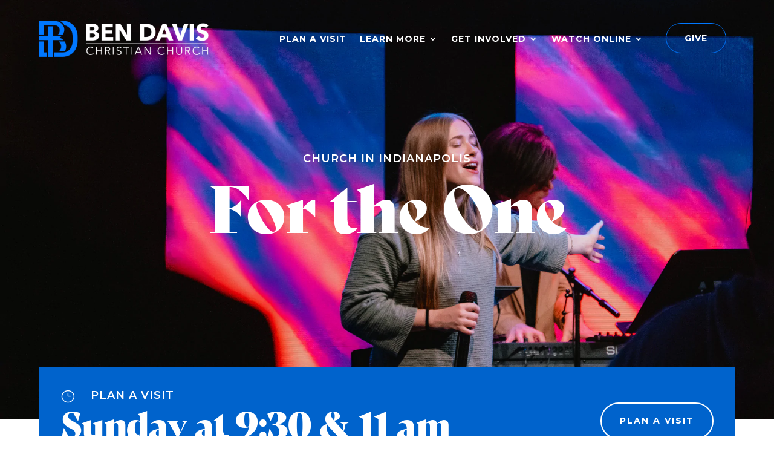

--- FILE ---
content_type: text/html; charset=UTF-8
request_url: https://bdcc.org/wp-admin/admin-ajax.php
body_size: 1337
content:
<div class=" col-lg-4 col-sm-12 col-xs-12 ecs-event ecs-event-posts clearfix services_ecs_category" style="margin-top:; margin-bottom:" "><article id="event_article_87964" class="act-post et_pb_with_border  dec_image_has_overlay"  style=";background:#FFFFFF;margin-right:; margin-left:" " ><div class="row" style="" > <div  class="decm-show-image-left col-md-12"><a class=" dec-image-overlay-url" href="https://bdcc.org/event/church-in-indianapolis-109/" target="_self"><img width="800" height="533" src="https://bdcc.org/wp-content/uploads/2025/12/Worship-at-Indianapolis-Church.png" class="attachment-800x800x ecs_event_feed_image size-800x800x ecs_event_feed_image wp-post-image" alt="" decoding="async" loading="lazy" srcset="https://bdcc.org/wp-content/uploads/2025/12/Worship-at-Indianapolis-Church.png 2048w, https://bdcc.org/wp-content/uploads/2025/12/Worship-at-Indianapolis-Church-300x200.png 300w, https://bdcc.org/wp-content/uploads/2025/12/Worship-at-Indianapolis-Church-1024x683.png 1024w, https://bdcc.org/wp-content/uploads/2025/12/Worship-at-Indianapolis-Church-768x512.png 768w, https://bdcc.org/wp-content/uploads/2025/12/Worship-at-Indianapolis-Church-1536x1024.png 1536w, https://bdcc.org/wp-content/uploads/2025/12/Worship-at-Indianapolis-Church-1080x720.png 1080w, https://bdcc.org/wp-content/uploads/2025/12/Worship-at-Indianapolis-Church-1280x853.png 1280w, https://bdcc.org/wp-content/uploads/2025/12/Worship-at-Indianapolis-Church-980x653.png 980w, https://bdcc.org/wp-content/uploads/2025/12/Worship-at-Indianapolis-Church-480x320.png 480w" sizes="(max-width: 800px) 100vw, 800px" /><div class="callout-box-grid"><div class="callout_date">01</div> <div class="callout_month">February</div>    </div><span class="dec_image_overlay dec_overlay_inline_icon" data-icon="" data-icon-tablet="" data-icon-phone=""></span></a></div><div  class="col-md-12"><div class="decm-events-details"><h3 class="entry-title title1 summary"><a class="" href="https://bdcc.org/event/church-in-indianapolis-109/" rel="bookmark" target="_self">Church in Indianapolis</a></h3><h3 class="entry-title title2 summary">
                    <a class="" href="https://bdcc.org/event/church-in-indianapolis-109/" rel="bookmark">Church in Indianapolis</a>
                      </h3><div class="decm-show-detail-center"><span class=" decm-show-data-display-block ecs-eventDate duration time eventDate-ecs-icon"><span class="decm_date">Feb 1, 2026</span></span><span class=" decm-show-data-display-block ecs-eventTime duration time eventTime-ecs-icon"><span class="decm_date 87">9:30 am</span></span><span class=" decm-show-data-display-block ecs-location duration venue event-location-ecs-icon"><span class="decm_location">701 S High School Rd Indianapolis, </span></span></div><p class=" decm-show-data-display-block  ecs-excerpt">Join us at 9:30 or 11 am for a modern worship experience featuring relevant teaching, inspiring music, and communion. We...</p><p class="ecs-showdetail et_pb_button_wrapper mb-2" ><a class="act-view-more et_pb_button et_pb_custom_button_icon et_pb_button_no_hover  " href="https://bdcc.org/event/church-in-indianapolis-109/" rel="bookmark" target="_self" data-icon="&#x4c;" data-icon-tablet="" data-icon-phone="">Read More</a>
                      </p></div></div></div></article></div><input type="hidden" class="max_page" id="page_max" value="15"><div class=" col-lg-4 col-sm-12 col-xs-12 ecs-event ecs-event-posts clearfix services_ecs_category" style="margin-top:; margin-bottom:" "><article id="event_article_87967" class="act-post et_pb_with_border  dec_image_has_overlay"  style=";background:#FFFFFF;margin-right:; margin-left:" " ><div class="row" style="" > <div  class="decm-show-image-left col-md-12"><a class=" dec-image-overlay-url" href="https://bdcc.org/event/church-in-indianapolis-110/" target="_self"><img width="800" height="533" src="https://bdcc.org/wp-content/uploads/2025/12/Worship-at-Indianapolis-Church.png" class="attachment-800x800x ecs_event_feed_image size-800x800x ecs_event_feed_image wp-post-image" alt="" decoding="async" loading="lazy" srcset="https://bdcc.org/wp-content/uploads/2025/12/Worship-at-Indianapolis-Church.png 2048w, https://bdcc.org/wp-content/uploads/2025/12/Worship-at-Indianapolis-Church-300x200.png 300w, https://bdcc.org/wp-content/uploads/2025/12/Worship-at-Indianapolis-Church-1024x683.png 1024w, https://bdcc.org/wp-content/uploads/2025/12/Worship-at-Indianapolis-Church-768x512.png 768w, https://bdcc.org/wp-content/uploads/2025/12/Worship-at-Indianapolis-Church-1536x1024.png 1536w, https://bdcc.org/wp-content/uploads/2025/12/Worship-at-Indianapolis-Church-1080x720.png 1080w, https://bdcc.org/wp-content/uploads/2025/12/Worship-at-Indianapolis-Church-1280x853.png 1280w, https://bdcc.org/wp-content/uploads/2025/12/Worship-at-Indianapolis-Church-980x653.png 980w, https://bdcc.org/wp-content/uploads/2025/12/Worship-at-Indianapolis-Church-480x320.png 480w" sizes="(max-width: 800px) 100vw, 800px" /><div class="callout-box-grid"><div class="callout_date">01</div> <div class="callout_month">February</div>    </div><span class="dec_image_overlay dec_overlay_inline_icon" data-icon="" data-icon-tablet="" data-icon-phone=""></span></a></div><div  class="col-md-12"><div class="decm-events-details"><h3 class="entry-title title1 summary"><a class="" href="https://bdcc.org/event/church-in-indianapolis-110/" rel="bookmark" target="_self">Church in Indianapolis</a></h3><h3 class="entry-title title2 summary">
                    <a class="" href="https://bdcc.org/event/church-in-indianapolis-110/" rel="bookmark">Church in Indianapolis</a>
                      </h3><div class="decm-show-detail-center"><span class=" decm-show-data-display-block ecs-eventDate duration time eventDate-ecs-icon"><span class="decm_date">Feb 1, 2026</span></span><span class=" decm-show-data-display-block ecs-eventTime duration time eventTime-ecs-icon"><span class="decm_date 87">11:00 am</span></span><span class=" decm-show-data-display-block ecs-location duration venue event-location-ecs-icon"><span class="decm_location">701 S High School Rd Indianapolis, </span></span></div><p class=" decm-show-data-display-block  ecs-excerpt">Join us at 9:30 or 11 am for a modern worship experience featuring relevant teaching, inspiring music, and communion. We...</p><p class="ecs-showdetail et_pb_button_wrapper mb-2" ><a class="act-view-more et_pb_button et_pb_custom_button_icon et_pb_button_no_hover  " href="https://bdcc.org/event/church-in-indianapolis-110/" rel="bookmark" target="_self" data-icon="&#x4c;" data-icon-tablet="" data-icon-phone="">Read More</a>
                      </p></div></div></div></article></div><input type="hidden" class="max_page" id="page_max" value="15"><div class=" col-lg-4 col-sm-12 col-xs-12 ecs-event ecs-event-posts clearfix families_ecs_category teens_ecs_category" style="margin-top:; margin-bottom:" "><article id="event_article_88027" class="act-post et_pb_with_border  dec_image_has_overlay"  style=";background:#FFFFFF;margin-right:; margin-left:" " ><div class="row" style="" > <div  class="decm-show-image-left col-md-12"><a class=" dec-image-overlay-url" href="https://bdcc.org/event/yth-youth-group-for-7-12-grade-2/" target="_self"><img width="800" height="533" src="https://bdcc.org/wp-content/uploads/2025/07/BDC00909.jpg" class="attachment-800x800x ecs_event_feed_image size-800x800x ecs_event_feed_image wp-post-image" alt="Youth church group in Indianapolis, team smiling at community event, showing faith and fellowship." decoding="async" loading="lazy" srcset="https://bdcc.org/wp-content/uploads/2025/07/BDC00909.jpg 2048w, https://bdcc.org/wp-content/uploads/2025/07/BDC00909-300x200.jpg 300w, https://bdcc.org/wp-content/uploads/2025/07/BDC00909-1024x683.jpg 1024w, https://bdcc.org/wp-content/uploads/2025/07/BDC00909-768x512.jpg 768w, https://bdcc.org/wp-content/uploads/2025/07/BDC00909-1536x1024.jpg 1536w, https://bdcc.org/wp-content/uploads/2025/07/BDC00909-1080x720.jpg 1080w, https://bdcc.org/wp-content/uploads/2025/07/BDC00909-1280x853.jpg 1280w, https://bdcc.org/wp-content/uploads/2025/07/BDC00909-980x653.jpg 980w, https://bdcc.org/wp-content/uploads/2025/07/BDC00909-480x320.jpg 480w" sizes="(max-width: 800px) 100vw, 800px" /><div class="callout-box-grid"><div class="callout_date">01</div> <div class="callout_month">February</div>    </div><span class="dec_image_overlay dec_overlay_inline_icon" data-icon="" data-icon-tablet="" data-icon-phone=""></span></a></div><div  class="col-md-12"><div class="decm-events-details"><h3 class="entry-title title1 summary"><a class="" href="https://bdcc.org/event/yth-youth-group-for-7-12-grade-2/" rel="bookmark" target="_self">YTH | Youth Group for 7-12 Grade</a></h3><h3 class="entry-title title2 summary">
                    <a class="" href="https://bdcc.org/event/yth-youth-group-for-7-12-grade-2/" rel="bookmark">YTH | Youth Group for 7-12 Grade</a>
                      </h3><div class="decm-show-detail-center"><span class=" decm-show-data-display-block ecs-eventDate duration time eventDate-ecs-icon"><span class="decm_date">Feb 1, 2026</span></span><span class=" decm-show-data-display-block ecs-eventTime duration time eventTime-ecs-icon"><span class="decm_date 87">6:00 pm</span></span><span class=" decm-show-data-display-block ecs-location duration venue event-location-ecs-icon"><span class="decm_location">701 S High School Rd Indianapolis, </span></span></div><p class=" decm-show-data-display-block  ecs-excerpt">YTH is BDCC’s youth group for 7-12 grade.

YTH is BDCC’s youth group for <strong>students in 7th–12th grade</st...</p><p class="ecs-showdetail et_pb_button_wrapper mb-2" ><a class="act-view-more et_pb_button et_pb_custom_button_icon et_pb_button_no_hover  " href="https://bdcc.org/event/yth-youth-group-for-7-12-grade-2/" rel="bookmark" target="_self" data-icon="&#x4c;" data-icon-tablet="" data-icon-phone="">Read More</a>
                      </p></div></div></div></article></div><input type="hidden" class="max_page" id="page_max" value="15"><input type="hidden" class="max_page" id="page_max" value="15">
    <input type="hidden" name="current_page" id="current_page" value="1">

--- FILE ---
content_type: text/html; charset=utf-8
request_url: https://www.google.com/recaptcha/api2/aframe
body_size: 153
content:
<!DOCTYPE HTML><html><head><meta http-equiv="content-type" content="text/html; charset=UTF-8"></head><body><script nonce="GzL8a1Y-r9f6qM0X7McYZg">/** Anti-fraud and anti-abuse applications only. See google.com/recaptcha */ try{var clients={'sodar':'https://pagead2.googlesyndication.com/pagead/sodar?'};window.addEventListener("message",function(a){try{if(a.source===window.parent){var b=JSON.parse(a.data);var c=clients[b['id']];if(c){var d=document.createElement('img');d.src=c+b['params']+'&rc='+(localStorage.getItem("rc::a")?sessionStorage.getItem("rc::b"):"");window.document.body.appendChild(d);sessionStorage.setItem("rc::e",parseInt(sessionStorage.getItem("rc::e")||0)+1);localStorage.setItem("rc::h",'1769206851306');}}}catch(b){}});window.parent.postMessage("_grecaptcha_ready", "*");}catch(b){}</script></body></html>

--- FILE ---
content_type: text/css
request_url: https://bdcc.org/wp-content/et-cache/18/et-core-unified-18.min.css?ver=1767893490
body_size: 635
content:
.bely-display{font-family:"bely-display",sans-serif!important;font-weight:400;font-style:normal}.et_header_style_left .et_pb_menu .et_pb_row{display:flex;justify-content:space-between;align-items:center;width:100%}.et_header_style_left #et-top-navigation{display:flex;justify-content:flex-end;flex-grow:1;margin-right:20px}.menu-cta{margin-left:15px!important;margin-right:15px!important;display:inline-block!important;vertical-align:middle!important;position:relative;top:12px}.menu-cta a{padding:17px 30px!important;border:1px solid #0077ff!important;border-radius:45px;color:#0077ff!important;background-color:transparent!important;text-transform:uppercase!important;font-weight:bold!important;text-decoration:none!important;box-sizing:border-box!important;display:inline-block!important;margin:0!important;transition:all 0.3s ease!important}.menu-cta a:hover{background-color:#0077ff;color:#ffffff!important}.et-fixed-header #top-menu .menu-cta a{color:#0077ff!important}ul.et_mobile_menu li.menu-item-has-children>a,ul.et_mobile_menu li.page_item_has_children>a{cursor:pointer;display:block;padding:10px;text-decoration:none;color:inherit}.mobile-toggle{display:none}ul.et_mobile_menu li.dt-open>a{font-weight:bold}ul.et_mobile_menu li.menu-item-has-children>a:hover,ul.et_mobile_menu li.page_item_has_children>a:hover{background-color:#f0f0f0}ul.et_mobile_menu ul.sub-menu,ul.et_mobile_menu ul.children{display:none;padding-left:15px}ul.et_mobile_menu li.dt-open>ul.sub-menu,ul.et_mobile_menu li.dt-open>ul.children{display:block}@media only screen and (max-width:980px){.menu-cta{display:block;text-align:center;margin-top:10px;margin-bottom:20px;margin-left:0;margin-right:0;position:static!important;top:auto!important}.menu-cta a{padding:15px 30px;background-color:#0077ff!important;color:#ffffff!important;display:inline-block;border:1px solid #0077ff;margin:0 auto;width:auto;max-width:100%;position:relative;z-index:9999}}#et_mobile_nav_menu .mobile_nav.opened .mobile_menu_bar::before,.et_pb_module.et_pb_menu .et_mobile_nav_menu .mobile_nav.opened .mobile_menu_bar::before{content:'\4d'}ul.et_mobile_menu li.menu-item-has-children .mobile-toggle,ul.et_mobile_menu li.page_item_has_children .mobile-toggle,.et-db #et-boc .et-l ul.et_mobile_menu li.menu-item-has-children .mobile-toggle,.et-db #et-boc .et-l ul.et_mobile_menu li.page_item_has_children .mobile-toggle{width:44px;height:100%;padding:0!important;max-height:44px;border:none;position:absolute;right:0;top:0;z-index:999;background-color:transparent;text-align:center;opacity:1}ul.et_mobile_menu li.menu-item-has-children .mobile-toggle::after,.et-db #et-boc .et-l ul.et_mobile_menu li.menu-item-has-children .mobile-toggle::after{top:10px;position:relative;font-family:"ETModules";content:'\4c';color:#fff;background:transparent;border-radius:50%;padding:3px}ul.et_mobile_menu li.menu-item-has-children.dt-open>.mobile-toggle::after,.et-db #et-boc .et-l ul.et_mobile_menu li.menu-item-has-children.dt-open>.mobile-toggle::after{content:'\4b';color:#fff}.et_pb_menu_0.et_pb_menu .et_mobile_menu:after{position:absolute;right:5%;margin-left:-20px;top:-14px;width:0;height:0;content:'';border-left:20px solid transparent;border-right:20px solid transparent;border-bottom:20px solid #ffffff}.mobile_menu_bar{position:relative;display:block;bottom:10px;line-height:0}.et_pb_menu_0.et_pb_menu .et_mobile_menu,.et_pb_menu_0.et_pb_menu .et_mobile_menu ul{background-color:#ffffff!important;border-radius:10px}.et_mobile_menu .menu-item-has-children .sub-menu{display:none!important}ul.et_mobile_menu>li.menu-item-has-children,ul.et_mobile_menu>li.page_item_has_children,ul.et_mobile_menu>li.menu-item-has-children .sub-menu li.menu-item-has-children,.et-db #et-boc .et-l ul.et_mobile_menu>li.menu-item-has-children,.et-db #et-boc .et-l ul.et_mobile_menu>li.page_item_has_children,.et-db #et-boc .et-l ul.et_mobile_menu>li.menu-item-has-children .sub-menu li.menu-item-has-children{position:relative}.et_mobile_menu .menu-item-has-children>a,.et-db #et-boc .et-l .et_mobile_menu .menu-item-has-children>a{background-color:transparent}ul.et_mobile_menu .menu-item-has-children .sub-menu.visible,#main-header ul.et_mobile_menu .menu-item-has-children .sub-menu.visible,.et-db #et-boc .et-l ul.et_mobile_menu .menu-item-has-children .sub-menu.visible,.et-db #main-header ul.et_mobile_menu .menu-item-has-children .sub-menu.visible{display:block!important;visibility:visible!important}.pa-block{display:block!important;height:fit-content!important;padding-top:0!important;margin-top:0!important;padding:5%!important;margin-bottom:0!important}.opened .et_mobile_menu{height:fit-content!important;padding:5%!important}ul.et_mobile_menu li.menu-item-has-children .mobile-toggle,.et-db #et-boc .et-l ul.et_mobile_menu li.menu-item-has-children .mobile-toggle{text-align:right;width:100%}

--- FILE ---
content_type: text/css
request_url: https://bdcc.org/wp-content/et-cache/18/et-core-unified-tb-82302-tb-81884-deferred-18.min.css?ver=1767893491
body_size: 2734
content:
@font-face{font-family:"Bely";font-display:swap;src:url("https://bdcc.org/wp-content/uploads/et-fonts/Bely-Display-W00-Regular.ttf") format("truetype")}.et_pb_section_0_tb_footer>.et_pb_row,.et_pb_section_0_tb_footer.et_section_specialty>.et_pb_row{width:90%}.et_pb_section_0_tb_footer.et_pb_section{background-color:#26282C!important}.et_pb_image_0_tb_footer{margin-top:12px!important;text-align:left;margin-left:0}.et_pb_row_inner_0_tb_footer{border-bottom-width:1px;border-bottom-color:#0077ff}.et_pb_text_0_tb_footer.et_pb_text,.et_pb_text_1_tb_footer.et_pb_text{color:#FFFFFF!important}.et_pb_text_0_tb_footer h2{font-weight:700;font-size:30px;color:#FFFFFF!important}.et_pb_blurb_0_tb_footer.et_pb_blurb .et_pb_module_header,.et_pb_blurb_0_tb_footer.et_pb_blurb .et_pb_module_header a,.et_pb_blurb_1_tb_footer.et_pb_blurb .et_pb_module_header,.et_pb_blurb_1_tb_footer.et_pb_blurb .et_pb_module_header a{font-weight:700;font-size:18px;color:#FFFFFF!important}.et_pb_blurb_0_tb_footer.et_pb_blurb{color:#FFFFFF!important;margin-bottom:12px!important}.et_pb_blurb_0_tb_footer.et_pb_blurb .et_pb_blurb_description blockquote,.et_pb_blurb_1_tb_footer.et_pb_blurb .et_pb_blurb_description blockquote{font-size:12px;border-width:0px}.et_pb_blurb_0_tb_footer .et-pb-icon{font-size:24px;color:#0063CC;font-family:ETmodules!important;font-weight:400!important}.et_pb_blurb_0_tb_footer .et_pb_main_blurb_image .et_pb_only_image_mode_wrap,.et_pb_blurb_0_tb_footer .et_pb_main_blurb_image .et-pb-icon,.et_pb_blurb_1_tb_footer .et_pb_main_blurb_image .et_pb_only_image_mode_wrap,.et_pb_blurb_1_tb_footer .et_pb_main_blurb_image .et-pb-icon{background-color:RGBA(255,255,255,0)}.et_pb_blurb_1_tb_footer.et_pb_blurb{color:#FFFFFF!important;margin-bottom:18px!important}.et_pb_blurb_1_tb_footer .et-pb-icon{font-size:24px;color:#0063CC;font-family:FontAwesome!important;font-weight:900!important}.et_pb_button_0_tb_footer_wrapper .et_pb_button_0_tb_footer,.et_pb_button_0_tb_footer_wrapper .et_pb_button_0_tb_footer:hover{padding-top:17px!important;padding-right:30px!important;padding-bottom:17px!important;padding-left:30px!important}.et_pb_button_0_tb_footer_wrapper,.et_pb_button_0_tb_footer_wrapper:hover{margin-top:0px!important}body #page-container .et_pb_section .et_pb_button_0_tb_footer{color:#FFFFFF!important;border-width:2px!important;border-color:#0077ff;border-radius:45px}body #page-container .et_pb_section .et_pb_button_0_tb_footer:hover{border-color:#0077FF!important;background-image:initial;background-color:RGBA(255,255,255,0)}body #page-container .et_pb_section .et_pb_button_0_tb_footer:hover:after{margin-left:.3em;left:auto;margin-left:.3em;opacity:1}body #page-container .et_pb_section .et_pb_button_0_tb_footer:after{color:#FFFFFF;line-height:inherit;font-size:inherit!important;margin-left:-1em;left:auto;font-family:ETmodules!important;font-weight:400!important}.et_pb_button_0_tb_footer,.et_pb_button_0_tb_footer_wrapper,.et_pb_button_0_tb_footer_wrapper .et_pb_button_0_tb_footer,.et_pb_button_0_tb_footer_wrapper .et_pb_button_0_tb_footer:hover{transition:background-color 300ms ease 0ms,border 300ms ease 0ms,margin 300ms ease 0ms,padding 300ms ease 0ms}.et_pb_button_0_tb_footer,.et_pb_button_0_tb_footer:after{transition:all 300ms ease 0ms}.et_pb_section_1_tb_footer.et_pb_section{padding-top:0px;padding-bottom:0px;margin-top:0px;margin-bottom:0px;background-color:#0063CC!important}.et_pb_text_1_tb_footer{padding-top:0px!important;padding-bottom:0px!important;margin-top:0px!important;margin-bottom:0px!important}.et_pb_image_0_tb_footer.et_pb_module{margin-left:auto!important;margin-right:auto!important}.et_pb_button_0_tb_footer_wrapper .et_pb_button_0_tb_footer:hover,.et_pb_button_0_tb_footer_wrapper .et_pb_button_0_tb_footer:hover:hover{padding-right:40px!important;padding-left:20px!important}@media only screen and (min-width:981px){.et_pb_image_0_tb_footer{width:75%}}@media only screen and (max-width:980px){.et_pb_image_0_tb_footer{width:50%}.et_pb_image_0_tb_footer .et_pb_image_wrap img{width:auto}.et_pb_row_inner_0_tb_footer{border-bottom-width:1px;border-bottom-color:#0077ff}.et_pb_text_0_tb_footer h2{font-size:36px}.et_pb_button_0_tb_footer_wrapper{margin-top:0px!important}body #page-container .et_pb_section .et_pb_button_0_tb_footer:after{line-height:inherit;font-size:inherit!important;margin-left:-1em;left:auto;display:inline-block;opacity:0;content:attr(data-icon);font-family:ETmodules!important;font-weight:400!important}body #page-container .et_pb_section .et_pb_button_0_tb_footer:before{display:none}body #page-container .et_pb_section .et_pb_button_0_tb_footer:hover:after{margin-left:.3em;left:auto;margin-left:.3em;opacity:1}}@media only screen and (max-width:767px){.et_pb_image_0_tb_footer{width:70%}.et_pb_image_0_tb_footer .et_pb_image_wrap img{width:auto}.et_pb_row_inner_0_tb_footer{border-bottom-width:1px;border-bottom-color:#0077ff}.et_pb_text_0_tb_footer h2{font-size:36px}.et_pb_button_0_tb_footer_wrapper{margin-top:24px!important}body #page-container .et_pb_section .et_pb_button_0_tb_footer:after{line-height:inherit;font-size:inherit!important;margin-left:-1em;left:auto;display:inline-block;opacity:0;content:attr(data-icon);font-family:ETmodules!important;font-weight:400!important}body #page-container .et_pb_section .et_pb_button_0_tb_footer:before{display:none}body #page-container .et_pb_section .et_pb_button_0_tb_footer:hover:after{margin-left:.3em;left:auto;margin-left:.3em;opacity:1}}@font-face{font-family:"Bely";font-display:swap;src:url("https://bdcc.org/wp-content/uploads/et-fonts/Bely-Display-W00-Regular.ttf") format("truetype")}div.et_pb_section.et_pb_section_1{background-image:linear-gradient(180deg,#ffffff 85%,#0063cc 85%)!important}.et_pb_row_2{background-size:contain;background-position:right 0px bottom 0px;background-image:url(https://bdcc.org/wp-content/uploads/2024/09/Background-3.png?_t=1725542892)}.et_pb_row_2.et_pb_row{padding-top:5vh!important;padding-bottom:35vh!important;padding-top:5vh;padding-bottom:35vh}.et_pb_row_2,body #page-container .et-db #et-boc .et-l .et_pb_row_2.et_pb_row,body.et_pb_pagebuilder_layout.single #page-container #et-boc .et-l .et_pb_row_2.et_pb_row,body.et_pb_pagebuilder_layout.single.et_full_width_page #page-container #et-boc .et-l .et_pb_row_2.et_pb_row,.et_pb_row_3,body #page-container .et-db #et-boc .et-l .et_pb_row_3.et_pb_row,body.et_pb_pagebuilder_layout.single #page-container #et-boc .et-l .et_pb_row_3.et_pb_row,body.et_pb_pagebuilder_layout.single.et_full_width_page #page-container #et-boc .et-l .et_pb_row_3.et_pb_row,.et_pb_row_4,body #page-container .et-db #et-boc .et-l .et_pb_row_4.et_pb_row,body.et_pb_pagebuilder_layout.single #page-container #et-boc .et-l .et_pb_row_4.et_pb_row,body.et_pb_pagebuilder_layout.single.et_full_width_page #page-container #et-boc .et-l .et_pb_row_4.et_pb_row,.et_pb_row_5,body #page-container .et-db #et-boc .et-l .et_pb_row_5.et_pb_row,body.et_pb_pagebuilder_layout.single #page-container #et-boc .et-l .et_pb_row_5.et_pb_row,body.et_pb_pagebuilder_layout.single.et_full_width_page #page-container #et-boc .et-l .et_pb_row_5.et_pb_row{width:90%}.et_pb_text_2{line-height:1.2em;font-family:'Bely',Helvetica,Arial,Lucida,sans-serif;font-size:60px;letter-spacing:-1.2px;line-height:1.2em}.et_pb_text_2 h1{font-size:36px;color:#000000!important;text-align:center}.et_pb_text_2 h2{font-family:'Montserrat',Helvetica,Arial,Lucida,sans-serif;font-weight:600;text-transform:uppercase;font-size:18px;color:#0063CC!important;letter-spacing:1px}.et_pb_text_3 h4,.et_pb_text_5 h4{font-family:'Heebo',Helvetica,Arial,Lucida,sans-serif;font-size:14px;color:#179ff6!important}.et_pb_text_3{margin-top:3vh!important}.et_pb_button_1_wrapper .et_pb_button_1,.et_pb_button_1_wrapper .et_pb_button_1:hover,.et_pb_button_2_wrapper .et_pb_button_2,.et_pb_button_2_wrapper .et_pb_button_2:hover,.et_pb_button_3_wrapper .et_pb_button_3,.et_pb_button_3_wrapper .et_pb_button_3:hover{padding-top:17px!important;padding-right:30px!important;padding-bottom:17px!important;padding-left:30px!important}.et_pb_button_1_wrapper,.et_pb_button_2_wrapper,.et_pb_button_3_wrapper{margin-top:36px!important}body #page-container .et_pb_section .et_pb_button_1,body #page-container .et_pb_section .et_pb_button_3{border-width:2px!important}body #page-container .et_pb_section .et_pb_button_1:hover{color:#FFFFFF!important;letter-spacing:2px!important;border-width:0px!important}body #page-container .et_pb_section .et_pb_button_1:hover:after,body #page-container .et_pb_section .et_pb_button_2:hover:after,body #page-container .et_pb_section .et_pb_button_3:hover:after{margin-left:.3em;left:auto;margin-left:.3em;opacity:1}body #page-container .et_pb_section .et_pb_button_1:after,body #page-container .et_pb_section .et_pb_button_3:after{color:#FFFFFF;line-height:inherit;font-size:inherit!important;margin-left:-1em;left:auto;font-family:FontAwesome!important;font-weight:900!important}.et_pb_button_1,.et_pb_button_1_wrapper .et_pb_button_1,.et_pb_button_1_wrapper .et_pb_button_1:hover{transition:color 300ms ease 0ms,border 300ms ease 0ms,letter-spacing 300ms ease 0ms,padding 300ms ease 0ms}.et_pb_button_1,.et_pb_button_1:after,.et_pb_button_2,.et_pb_button_2:after,.et_pb_button_3,.et_pb_button_3:after{transition:all 300ms ease 0ms}.et_pb_section_2.et_pb_section{padding-top:0px;padding-right:0px;padding-bottom:80px;padding-left:0px;background-color:#0063CC!important}.et_pb_row_3.et_pb_row{padding-top:0px!important;padding-bottom:0px!important;padding-top:0px;padding-bottom:0px}.et_pb_icon_0,.et_pb_icon_1{text-align:left;margin-left:0}.et_pb_icon_0 .et_pb_icon_wrap .et-pb-icon,.et_pb_icon_1 .et_pb_icon_wrap .et-pb-icon{font-family:FontAwesome!important;font-weight:900!important;color:#FFFFFF;font-size:48px}.et_pb_text_4.et_pb_text,.et_pb_text_5.et_pb_text,.et_pb_text_6.et_pb_text{color:#FFFFFF!important}.et_pb_text_4{line-height:1.1em;font-family:'Bely',Helvetica,Arial,Lucida,sans-serif;font-size:48px;letter-spacing:-2px;line-height:1.1em}.et_pb_text_4 h1,.et_pb_text_6 h1{font-size:35px;color:#000000!important;text-align:center}.et_pb_text_4 h2,.et_pb_text_6 h2{font-family:'Montserrat',Helvetica,Arial,Lucida,sans-serif;font-weight:600;text-transform:uppercase;font-size:18px;color:#FFFFFF!important;letter-spacing:1px;text-align:left}body #page-container .et_pb_section .et_pb_button_2{color:#FFFFFF!important;border-width:2px!important;border-color:#FFFFFF;border-radius:45px;letter-spacing:2px;background-color:RGBA(255,255,255,0)}body #page-container .et_pb_section .et_pb_button_2:hover{border-color:#FFFFFF!important}body #page-container .et_pb_section .et_pb_button_2:after{color:#FFFFFF;line-height:inherit;font-size:inherit!important;margin-left:-1em;left:auto;font-family:ETmodules!important;font-weight:400!important}.et_pb_button_2,.et_pb_button_2_wrapper .et_pb_button_2,.et_pb_button_2_wrapper .et_pb_button_2:hover{transition:border 300ms ease 0ms,padding 300ms ease 0ms}.et_pb_section_3.et_pb_section{background-color:#26282C!important}.et_pb_row_4.et_pb_row{padding-bottom:0px!important;padding-bottom:0px}.et_pb_text_6{line-height:1em;font-family:'Bely',Helvetica,Arial,Lucida,sans-serif;font-size:48px;line-height:1em}.decm_event_display_0 .entry-title,.decm_event_display_0 .entry-title a{font-family:'Bely',Helvetica,Arial,Lucida,sans-serif!important;font-weight:normal!important;font-size:32px!important;letter-spacing:-1.2px!important;line-height:1.2em!important}.decm_event_display_0 .ecs-detail-label{color:#0063CC!important;color:!important}.decm_event_display_0 .callout_date{font-family:'Montserrat',Helvetica,Arial,Lucida,sans-serif!important;color:#FFFFFF!important}.decm_event_display_0 .callout_month{font-weight:normal!important;color:#FFFFFF!important}.decm_event_display_0 .callout_weekDay{font-weight:normal!important}.decm_event_display_0 .ecs-event-list .ecs-event .act-post .dec-image-overlay-url,.decm_event_display_0 .decm-cover-image-overlay,.decm_event_display_0 .callout-box-grid,.decm_event_display_0 .callout-box-cover,.decm_event_display_0 .callout-box-list,.decm_event_display_0 .callout-box-list-on-Image{border-radius:0px 0px 0px 0px;overflow:hidden}body #page-container .et_pb_section .decm_event_display_0.et_pb_button_wrapper,body #page-container .et_pb_section .decm_event_display_0 .act-view-more{color:#FFFFFF!important;border-width:1px!important;border-color:#0077FF;border-radius:45px;letter-spacing:1px;font-size:12px;font-family:'Montserrat',Helvetica,Arial,Lucida,sans-serif!important;font-weight:700!important;background-color:#0063CC!important}body #page-container .et_pb_section .decm_event_display_0.et_pb_button_wrapper:hover,body #page-container .et_pb_section .decm_event_display_0 .act-view-more:hover{color:#FFFFFF!important;border-color:#0041DB!important;letter-spacing:1px!important;border-width:1px!important;background-image:initial!important;background-color:#0041DB!important}body #page-container .et_pb_section .decm_event_display_0.et_pb_button_wrapper:hover:after,body #page-container .et_pb_section .decm_event_display_0 .act-view-more:hover:after{margin-left:.3em;left:auto;margin-left:.3em}body #page-container .et_pb_section .decm_event_display_0.et_pb_button_wrapper:after,body #page-container .et_pb_section .decm_event_display_0 .act-view-more:after{color:#FFFFFF;line-height:inherit;font-size:inherit!important;opacity:1;margin-left:.3em;left:auto;display:inline-block;font-family:ETmodules!important;font-weight:400!important}.decm_event_display_0 .event_ajax_load{text-align:left}body #page-container .et_pb_section .decm_event_display_0.et_pb_button_wrapper,body #page-container .et_pb_section .decm_event_display_0 .ecs-ajax_load_more{color:#FFFFFF!important;border-color:RGBA(255,255,255,0);border-radius:0px;font-size:12px;font-weight:700!important;background-color:#0077FF!important}body #page-container .et_pb_section .decm_event_display_0.et_pb_button_wrapper:hover,body #page-container .et_pb_section .decm_event_display_0 .ecs-ajax_load_more:hover{border-color:RGBA(255,255,255,0)!important;background-image:initial!important;background-color:#0041DB!important}body #page-container .et_pb_section .decm_event_display_0.et_pb_button_wrapper:after,body #page-container .et_pb_section .decm_event_display_0 .ecs-ajax_load_more:after{display:none}body #page-container .et_pb_section .decm_event_display_0.et_pb_button_wrapper:before,body #page-container .et_pb_section .decm_event_display_0 .ecs-ajax_load_more:before{content:attr(data-icon);font-family:ETmodules!important;font-weight:400!important;color:#FFFFFF;line-height:inherit;font-size:inherit!important;opacity:1;margin-left:-1.3em;right:auto;display:inline-block;font-family:ETmodules!important;font-weight:400!important}body #page-container .et_pb_section .decm_event_display_0.et_pb_button_wrapper:hover:before,body #page-container .et_pb_section .decm_event_display_0 .ecs-ajax_load_more:hover:before{margin-left:.3em;right:auto;margin-left:-1.3em}body #page-container .et_pb_section .decm_event_display_0 .act-view-more,body #page-container .et_pb_section .decm_event_display_0 .act-view-more:hover{padding-right:24px!important;padding-left:12px!important}body #page-container .et_pb_section .decm_event_display_0 p.ecs-showdetail,body #page-container .et_pb_section .decm_event_display_0 p.ecs-showdetail:hover{margin-top:3vh!important;margin-bottom:3vh!important}body #page-container .et_pb_section .decm_event_display_0 .ecs-ajax_load_more{padding-right:20px!important;padding-left:30px!important}body #page-container .et_pb_section .decm_event_display_0 div.event_ajax_load{margin-top:12px!important;margin-right:auto!important;margin-bottom:auto!important}.decm_event_display_0.et_pb_button_wrapper,.decm_event_display_0 .act-view-more,.decm_event_display_0.et_pb_button_wrapper,.decm_event_display_0 .ecs-ajax_load_more{transition:color 300ms ease 0ms,background-color 300ms ease 0ms,border 300ms ease 0ms,letter-spacing 300ms ease 0ms}.decm_event_display_0 p.ecs-showdetail{text-align:!important}.decm_event_display_0 .dec_image_overlay:before{color:#0063CC!important}.decm_event_display_0 .ecs-event-pagination{text-align:Right!important}.decm_event_display_0 .ecs-page_alignment_left,.decm_event_display_0 .ecs-page_alignment_left,.decm_event_display_0 .ecs-page_alignment_left,.decm_event_display_0 .ecs-page_alignment_right,.decm_event_display_0 .decm-events-details,.decm_event_display_0 .decm-events-details-cover,.decm_event_display_0 .dec_image_overlay,.decm_event_display_0 .ecs-events-list-separator-month{background-color:!important}.decm_event_display_0 .dec-page-text-last,.decm_event_display_0 .dec-page-text-first{color:!important}.decm_event_display_0 .ecs-page-numbers{background-color:;color:!important}.decm_event_display_0 .current{background-color:!important;color:!important}.decm_event_display_0 .decm-cover-overlay-details{background-color:rgba(0,0,0,0.5)!important}.decm_event_display_0 .act-post{background-color:#FFFFFF!important}.decm_event_display_0 .ecs-event-list .ecs-event .act-post .ecs_event_feed_image{aspect-ratio:!important;object-fit:cover!important}.decm_event_display_0 .callout-box-grid,.decm_event_display_0 .callout-box-cover,.decm_event_display_0 .callout-box-list,.decm_event_display_0 .callout-box-list-on-Image{background-color:#0063CC!important;margin-bottom:10px!important;padding-top:10px;padding-right:10px;padding-bottom:10px;padding-left:10px}.decm_event_display_0 span.decm_weburl a,.decm_event_display_0 .ecs-categories a,.decm_event_display_0 span.decm_tag a,.decm_event_display_0 .decm_series_name a,.decm_event_display_0 .price_link_custom,.decm_event_display_0 .price_link_custom__a,.decm_event_display_0 .show_rsvp_feed_custom,.decm_event_display_0 .price_link_ticket{color:#0077FF!important}.decm_event_display_0 .categories-ecs-icon:before,.decm_event_display_0 .tags-ecs-icon:before,.decm_event_display_0 .eventTime-ecs-icon:before,.decm_event_display_0 .eventDate-ecs-icon:before,.decm_event_display_0 .weburl-ecs-icon:before,.decm_event_display_0 .price-ecs-icon:before,.decm_event_display_0 .event-location-ecs-icon:before,.decm_event_display_0 .venue-ecs-icon:before,.decm_event_display_0 .organizer-ecs-icon:before,.decm_event_display_0 .dief-events-series-relationship-single-marker__icon:before{color:#0063CC!important;font-size:14!important}.decm_event_display_0 .categories-ecs-icon:before,.decm_event_display_0 .eventTime-ecs-icon:before,.decm_event_display_0 .eventDate-ecs-icon:before,.decm_event_display_0 .weburl-ecs-icon:before,.decm_event_display_0 .price-ecs-icon:before,.decm_event_display_0 .event-location-ecs-icon:before,.decm_event_display_0 .venue-ecs-icon:before,.decm_event_display_0 .organizer-ecs-icon:before,.decm_event_display_0 .dief-events-series-relationship-single-marker__icon:before{color:#0063CC}.decm_event_display_0 .dec-image-overlay-url{margin-bottom:14px!important}.decm_event_display_0 .decm-events-details-cover{padding-top:20px;padding-right:20px;padding-bottom:20px;padding-left:20px}.decm_event_display_0 img.wp-post-image,.decm_event_display_0 .dec-image-overlay-url{width:800!important}.decm_event_display_0 .ecs-event-list .ecs-event .act-post .row{padding-top:2vh!important;padding-right:2vh!important;padding-bottom:0px!important;padding-left:2vh!important}div.et_pb_section.et_pb_section_4{background-size:initial;background-image:url(https://bdcc.org/wp-content/uploads/2024/09/More-than-a-Face-Background-Desktop-1.png?_t=1725542805),linear-gradient(180deg,#26282c 15%,#ffffff 15%,#ffffff 95%,#26282c 95%)!important}.et_pb_section_4.et_pb_section{padding-top:25vh;padding-bottom:25vh}.et_pb_text_7.et_pb_text{color:#393E41!important}.et_pb_text_7{line-height:1.2em;font-family:'Bely',Helvetica,Arial,Lucida,sans-serif;font-size:3.5em;letter-spacing:-1.2px;line-height:1.2em}.et_pb_text_7 h1{font-size:36px;color:#000000!important}.et_pb_text_7 h2{font-family:'Montserrat',Helvetica,Arial,Lucida,sans-serif;font-weight:600;text-transform:uppercase;font-size:18px;color:#0063CC!important;letter-spacing:2px;text-align:center}body #page-container .et_pb_section .et_pb_button_3:hover{color:#FFFFFF!important;letter-spacing:2px!important;border-width:0px!important;background-image:radial-gradient(ellipse at top left,#0077ff 50%,#0041db 100%);background-color:transparent}.et_pb_button_3,.et_pb_button_3_wrapper .et_pb_button_3,.et_pb_button_3_wrapper .et_pb_button_3:hover{transition:color 300ms ease 0ms,background-color 300ms ease 0ms,border 300ms ease 0ms,letter-spacing 300ms ease 0ms,padding 300ms ease 0ms}.et_pb_column_4{padding-top:5vh;padding-bottom:5vh}.et_pb_column_5{background-size:contain;background-image:url(https://bdcc.org/wp-content/uploads/2026/01/High-Definition-Title-Slide-1920x1080-2.png)}.et_pb_column_6,.et_pb_column_8{padding-top:10vh;padding-bottom:10vh}.et_pb_button_1_wrapper .et_pb_button_1:hover,.et_pb_button_1_wrapper .et_pb_button_1:hover:hover,.et_pb_button_2_wrapper .et_pb_button_2:hover,.et_pb_button_2_wrapper .et_pb_button_2:hover:hover,.et_pb_button_3_wrapper .et_pb_button_3:hover,.et_pb_button_3_wrapper .et_pb_button_3:hover:hover{padding-right:40px!important;padding-left:20px!important}@media only screen and (max-width:980px){.et_pb_row_2{background-size:85% auto;background-color:initial}.et_pb_text_2,.et_pb_text_7{font-size:48px}.et_pb_text_2 h2,.et_pb_text_7 h2{font-size:32px}body #page-container .et_pb_section .et_pb_button_1:after,body #page-container .et_pb_section .et_pb_button_3:after{line-height:inherit;font-size:inherit!important;margin-left:-1em;left:auto;display:inline-block;opacity:0;content:attr(data-icon);font-family:FontAwesome!important;font-weight:900!important}body #page-container .et_pb_section .et_pb_button_1:before,body #page-container .et_pb_section .et_pb_button_2:before,body #page-container .et_pb_section .decm_event_display_0.et_pb_button_wrapper:before,body #page-container .et_pb_section .decm_event_display_0 .act-view-more:before,body #page-container .et_pb_section .decm_event_display_0.et_pb_button_wrapper:after,body #page-container .et_pb_section .decm_event_display_0 .ecs-ajax_load_more:after,body #page-container .et_pb_section .et_pb_button_3:before{display:none}body #page-container .et_pb_section .et_pb_button_1:hover:after,body #page-container .et_pb_section .et_pb_button_2:hover:after,body #page-container .et_pb_section .et_pb_button_3:hover:after{margin-left:.3em;left:auto;margin-left:.3em;opacity:1}.et_pb_row_3.et_pb_row{padding-top:0px!important;padding-bottom:0px!important;padding-top:0px!important;padding-bottom:0px!important}.et_pb_divider_0{padding-top:50%;padding-bottom:50%}.et_pb_divider_0:before{width:auto;top:50%;right:0px;left:0px}.et_pb_icon_0,.et_pb_icon_1{margin-left:auto;margin-right:auto}body #page-container .et_pb_section .et_pb_button_2:after{line-height:inherit;font-size:inherit!important;margin-left:-1em;left:auto;display:inline-block;opacity:0;content:attr(data-icon);font-family:ETmodules!important;font-weight:400!important}body #page-container .et_pb_section .decm_event_display_0.et_pb_button_wrapper:after,body #page-container .et_pb_section .decm_event_display_0 .act-view-more:after{line-height:inherit;font-size:inherit!important;margin-left:.3em;left:auto;display:inline-block;opacity:1;content:attr(data-icon);font-family:ETmodules!important;font-weight:400!important}body #page-container .et_pb_section .decm_event_display_0.et_pb_button_wrapper:hover:after,body #page-container .et_pb_section .decm_event_display_0 .act-view-more:hover:after{margin-left:.3em;left:auto;margin-left:.3em}body #page-container .et_pb_section .decm_event_display_0.et_pb_button_wrapper:before,body #page-container .et_pb_section .decm_event_display_0 .ecs-ajax_load_more:before{line-height:inherit;font-size:inherit!important;margin-left:-1.3em;right:auto;display:inline-block;opacity:1;content:attr(data-icon);font-family:ETmodules!important;font-weight:400!important}body #page-container .et_pb_section .decm_event_display_0.et_pb_button_wrapper:hover:before,body #page-container .et_pb_section .decm_event_display_0 .ecs-ajax_load_more:hover:before{margin-left:.3em;right:auto;margin-left:-1.3em}.decm_event_display_0 p.ecs-showdetail{text-align:!important}.decm_event_display_0 .dec_image_overlay:before{color:#0063CC!important}.decm_event_display_0 .ecs-page_alignment_left,.decm_event_display_0 .dec-page-text-first,.decm_event_display_0 .ecs-page_alignment_left,.decm_event_display_0 .ecs-page_alignment_right,.decm_event_display_0 .decm-events-details,.decm_event_display_0 .decm-events-details-cover,.decm_event_display_0 .dec_image_overlay,.decm_event_display_0 .ecs-events-list-separator-month{background-color:!important}.decm_event_display_0 .dec-page-text-last,.decm_event_display_0 .dec-page-text-first,.decm_event_display_0 .ecs-detail-label{color:!important}.decm_event_display_0 .ecs-page-numbers{background-color:;color:!important}.decm_event_display_0 .current{background-color:!important;color:!important}.decm_event_display_0 .decm-cover-overlay-details{background-color:rgba(0,0,0,0.5)!important}.decm_event_display_0 .act-post{background-color:#FFFFFF!important}.decm_event_display_0 .callout-box-grid,.decm_event_display_0 .callout-box-cover,.decm_event_display_0 .callout-box-list,.decm_event_display_0 .callout-box-list-on-Image{background-color:#0063CC!important}.decm_event_display_0 span decm_weburl a,.decm_event_display_0 .ecs-categories a,.decm_event_display_0 span.decm_tag a,.decm_event_display_0 .decm_series_name a,.decm_event_display_0 .price_link_custom,.decm_event_display_0 .price_link_custom__a,.decm_event_display_0 .show_rsvp_feed_custom,.decm_event_display_0 .price_link_ticket{color:#0077FF!important}.decm_event_display_0 .categories-ecs-icon:before,.decm_event_display_0 .tags-ecs-icon:before,.decm_event_display_0 .eventTime-ecs-icon:before,.decm_event_display_0 .eventDate-ecs-icon:before,.decm_event_display_0 .weburl-ecs-icon:before,.decm_event_display_0 .price-ecs-icon:before,.decm_event_display_0 .event-location-ecs-icon:before,.decm_event_display_0 .venue-ecs-icon:before,.decm_event_display_0 .organizer-ecs-icon:before,.decm_event_display_0 .dief-events-series-relationship-single-marker__icon:before{color:#0063CC!important;font-size:14!important}div.et_pb_section.et_pb_section_4{background-size:contain;background-image:url(https://bdcc.org/wp-content/uploads/2024/09/More-than-a-Face-Background-Mobile.png?_t=1725628126),linear-gradient(180deg,#26282c 15%,#ffffff 15%,#ffffff 95%,#26282c 95%)!important}.et_pb_column_3,.et_pb_column_4,.et_pb_column_6{padding-top:10vh;padding-bottom:10vh}}@media only screen and (max-width:767px){div.et_pb_section.et_pb_section_1{background-image:linear-gradient(180deg,#ffffff 90%,#0077ff 90%)!important}.et_pb_row_2{background-size:contain}.et_pb_text_2,.et_pb_text_7{font-size:36px}.et_pb_text_2 h1,.et_pb_text_4 h1,.et_pb_text_6 h1,.et_pb_text_7 h1{font-size:30px}.et_pb_text_2 h2,.et_pb_text_7 h2{font-size:18px}body #page-container .et_pb_section .et_pb_button_1:after,body #page-container .et_pb_section .et_pb_button_3:after{line-height:inherit;font-size:inherit!important;margin-left:-1em;left:auto;display:inline-block;opacity:0;content:attr(data-icon);font-family:FontAwesome!important;font-weight:900!important}body #page-container .et_pb_section .et_pb_button_1:before,body #page-container .et_pb_section .et_pb_button_2:before,body #page-container .et_pb_section .decm_event_display_0.et_pb_button_wrapper:before,body #page-container .et_pb_section .decm_event_display_0 .act-view-more:before,body #page-container .et_pb_section .decm_event_display_0.et_pb_button_wrapper:after,body #page-container .et_pb_section .decm_event_display_0 .ecs-ajax_load_more:after,body #page-container .et_pb_section .et_pb_button_3:before{display:none}body #page-container .et_pb_section .et_pb_button_1:hover:after,body #page-container .et_pb_section .et_pb_button_2:hover:after,body #page-container .et_pb_section .et_pb_button_3:hover:after{margin-left:.3em;left:auto;margin-left:.3em;opacity:1}.et_pb_row_3.et_pb_row{padding-top:0px!important;padding-bottom:0px!important;padding-top:0px!important;padding-bottom:0px!important}.et_pb_divider_0{padding-top:50%;padding-bottom:50%}.et_pb_divider_0:before{width:auto;top:50%;right:0px;left:0px}.et_pb_icon_0,.et_pb_icon_1{margin-left:auto;margin-right:auto}body #page-container .et_pb_section .et_pb_button_2:after{line-height:inherit;font-size:inherit!important;margin-left:-1em;left:auto;display:inline-block;opacity:0;content:attr(data-icon);font-family:ETmodules!important;font-weight:400!important}body #page-container .et_pb_section .decm_event_display_0.et_pb_button_wrapper:after,body #page-container .et_pb_section .decm_event_display_0 .act-view-more:after{line-height:inherit;font-size:inherit!important;margin-left:.3em;left:auto;display:inline-block;opacity:1;content:attr(data-icon);font-family:ETmodules!important;font-weight:400!important}body #page-container .et_pb_section .decm_event_display_0.et_pb_button_wrapper:hover:after,body #page-container .et_pb_section .decm_event_display_0 .act-view-more:hover:after{margin-left:.3em;left:auto;margin-left:.3em}body #page-container .et_pb_section .decm_event_display_0.et_pb_button_wrapper:before,body #page-container .et_pb_section .decm_event_display_0 .ecs-ajax_load_more:before{line-height:inherit;font-size:inherit!important;margin-left:-1.3em;right:auto;display:inline-block;opacity:1;content:attr(data-icon);font-family:ETmodules!important;font-weight:400!important}body #page-container .et_pb_section .decm_event_display_0.et_pb_button_wrapper:hover:before,body #page-container .et_pb_section .decm_event_display_0 .ecs-ajax_load_more:hover:before{margin-left:.3em;right:auto;margin-left:-1.3em}.decm_event_display_0 p.ecs-showdetail{text-align:!important}.decm_event_display_0 .dec_image_overlay:before{color:#0063CC!important}.decm_event_display_0 .ecs-page_alignment_left,.decm_event_display_0 .dec-page-text-first,.decm_event_display_0 .ecs-page_alignment_left,.decm_event_display_0 .ecs-page_alignment_right,.decm_event_display_0 .decm-events-details,.decm_event_display_0 .decm-events-details-cover,.decm_event_display_0 .dec_image_overlay,.decm_event_display_0 .ecs-events-list-separator-month{background-color:!important}.decm_event_display_0 .dec-page-text-last,.decm_event_display_0 .dec-page-text-first,.decm_event_display_0 .ecs-detail-label{color:!important}.decm_event_display_0 .ecs-page-numbers{background-color:;color:!important}.decm_event_display_0 .current{background-color:!important;color:!important}.decm_event_display_0 .decm-cover-overlay-details{background-color:rgba(0,0,0,0.5)!important}.decm_event_display_0 .act-post{background-color:#FFFFFF!important}.decm_event_display_0 .callout-box-grid,.decm_event_display_0 .callout-box-cover,.decm_event_display_0 .callout-box-list,.decm_event_display_0 .callout-box-list-on-Image{background-color:#0063CC!important}.decm_event_display_0 span.decm_weburl a,.decm_event_display_0 .ecs-categories a,.decm_event_display_0 span.decm_tag a,.decm_event_display_0 .decm_series_name a,.decm_event_display_0 .price_link_custom,.decm_event_display_0 .price_link_custom__a,.decm_event_display_0 .show_rsvp_feed_custom,.decm_event_display_0 .price_link_ticket{color:#0077FF!important}.decm_event_display_0 .categories-ecs-icon:before,.decm_event_display_0 .tags-ecs-icon:before,.decm_event_display_0 .eventTime-ecs-icon:before,.decm_event_display_0 .eventDate-ecs-icon:before,.decm_event_display_0 .weburl-ecs-icon:before,.decm_event_display_0 .price-ecs-icon:before,.decm_event_display_0 .event-location-ecs-icon:before,.decm_event_display_0 .venue-ecs-icon:before,.decm_event_display_0 .organizer-ecs-icon:before,.decm_event_display_0 .dief-events-series-relationship-single-marker__icon:before{color:#0063CC!important;font-size:14!important}div.et_pb_section.et_pb_section_4{background-size:cover;background-image:url(https://bdcc.org/wp-content/uploads/2024/09/More-than-a-Face-Background-Mobile.png?_t=1725541970),linear-gradient(180deg,#393e41 5%,#ffffff 5%,#ffffff 95%,#393e41 95%)!important}.et_pb_column_3,.et_pb_column_4{padding-top:0vh;padding-bottom:5vh}.et_pb_column_6{padding-top:0vh;padding-bottom:0vh}}